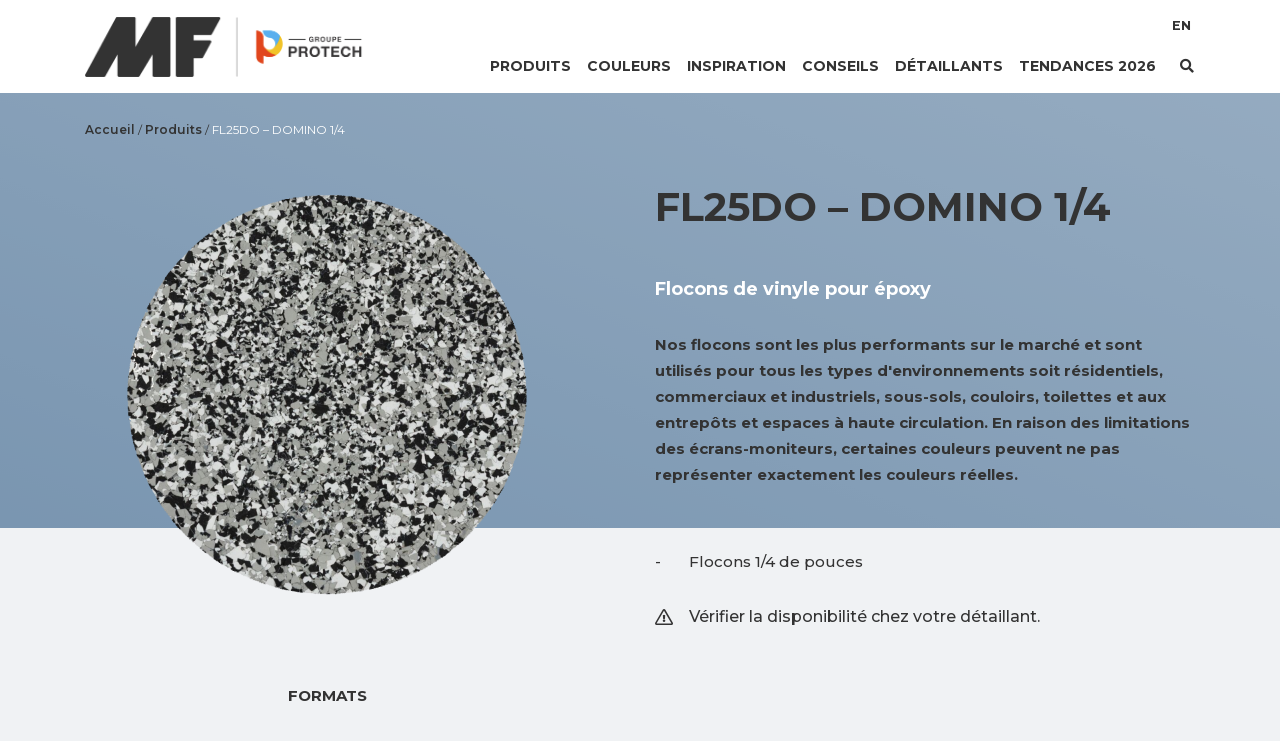

--- FILE ---
content_type: text/html; charset=UTF-8
request_url: https://www.peinturesmf.com/produit/fl25do-domino-1-4/
body_size: 10812
content:

<!DOCTYPE html>
<html lang="fr-FR">

<head>
    <meta charset="UTF-8">
    <meta name="viewport" content="width=device-width, initial-scale=1, shrink-to-fit=no">
    <meta http-equiv="X-UA-Compatible" content="IE=edge" />
    <link rel="profile" href="http://gmpg.org/xfn/11">

    <!-- Google Tag Manager -->
    <script>
        (function(w, d, s, l, i) {
            w[l] = w[l] || [];
            w[l].push({
                'gtm.start': new Date().getTime(),
                event: 'gtm.js'
            });
            var f = d.getElementsByTagName(s)[0],
                j = d.createElement(s),
                dl = l != 'dataLayer' ? '&l=' + l : '';
            j.async = true;
            j.src =
                'https://www.googletagmanager.com/gtm.js?id=' + i + dl;
            f.parentNode.insertBefore(j, f);
        })(window, document, 'script', 'dataLayer', 'GTM-PPTT2SB');
    </script>
    <!-- End Google Tag Manager -->

    <meta name='robots' content='index, follow, max-image-preview:large, max-snippet:-1, max-video-preview:-1' />
<link rel="alternate" hreflang="en" href="https://www.peinturesmf.com/en/product/fl25do-domino-1-4/" />
<link rel="alternate" hreflang="fr" href="https://www.peinturesmf.com/produit/fl25do-domino-1-4/" />
<link rel="alternate" hreflang="x-default" href="https://www.peinturesmf.com/produit/fl25do-domino-1-4/" />

	<!-- This site is optimized with the Yoast SEO plugin v19.4 - https://yoast.com/wordpress/plugins/seo/ -->
	<title>Flocons de vinyle Domino pour époxy | Peintures MF</title>
	<meta name="description" content="Flocons décoratif les plus performants sur le marché. Il sont utilisés pour tous les types d&#039;environnements soit résidentiels, commerciaux...  " />
	<link rel="canonical" href="https://www.peinturesmf.com/produit/fl25do-domino-1-4/" />
	<meta property="og:locale" content="fr_FR" />
	<meta property="og:type" content="article" />
	<meta property="og:title" content="Flocons de vinyle Domino pour époxy | Peintures MF" />
	<meta property="og:description" content="Flocons décoratif les plus performants sur le marché. Il sont utilisés pour tous les types d&#039;environnements soit résidentiels, commerciaux...  " />
	<meta property="og:url" content="https://www.peinturesmf.com/produit/fl25do-domino-1-4/" />
	<meta property="og:site_name" content="Peintures MF" />
	<meta property="article:publisher" content="https://www.facebook.com/PeinturesMFInc/" />
	<meta property="article:modified_time" content="2019-05-30T18:25:52+00:00" />
	<meta property="og:image" content="https://www.peinturesmf.com/wp-content/uploads/2019/05/Domino-1-4-1.png" />
	<meta property="og:image:width" content="1000" />
	<meta property="og:image:height" content="1250" />
	<meta property="og:image:type" content="image/png" />
	<meta name="twitter:card" content="summary_large_image" />
	<script type="application/ld+json" class="yoast-schema-graph">{"@context":"https://schema.org","@graph":[{"@type":"Organization","@id":"https://www.peinturesmf.com/#organization","name":"Peintures MF","url":"https://www.peinturesmf.com/","sameAs":["https://www.facebook.com/PeinturesMFInc/"],"logo":{"@type":"ImageObject","inLanguage":"fr-FR","@id":"https://www.peinturesmf.com/#/schema/logo/image/","url":"https://www.peinturesmf.com/wp-content/uploads/2019/04/cropped-logo-mf-bucket.png","contentUrl":"https://www.peinturesmf.com/wp-content/uploads/2019/04/cropped-logo-mf-bucket.png","width":280,"height":124,"caption":"Peintures MF"},"image":{"@id":"https://www.peinturesmf.com/#/schema/logo/image/"}},{"@type":"WebSite","@id":"https://www.peinturesmf.com/#website","url":"https://www.peinturesmf.com/","name":"Peintures MF","description":"","publisher":{"@id":"https://www.peinturesmf.com/#organization"},"potentialAction":[{"@type":"SearchAction","target":{"@type":"EntryPoint","urlTemplate":"https://www.peinturesmf.com/?s={search_term_string}"},"query-input":"required name=search_term_string"}],"inLanguage":"fr-FR"},{"@type":"ImageObject","inLanguage":"fr-FR","@id":"https://www.peinturesmf.com/produit/fl25do-domino-1-4/#primaryimage","url":"https://www.peinturesmf.com/wp-content/uploads/2019/05/Domino-1-4-1.png","contentUrl":"https://www.peinturesmf.com/wp-content/uploads/2019/05/Domino-1-4-1.png","width":1000,"height":1250},{"@type":"WebPage","@id":"https://www.peinturesmf.com/produit/fl25do-domino-1-4/","url":"https://www.peinturesmf.com/produit/fl25do-domino-1-4/","name":"Flocons de vinyle Domino pour époxy | Peintures MF","isPartOf":{"@id":"https://www.peinturesmf.com/#website"},"primaryImageOfPage":{"@id":"https://www.peinturesmf.com/produit/fl25do-domino-1-4/#primaryimage"},"image":{"@id":"https://www.peinturesmf.com/produit/fl25do-domino-1-4/#primaryimage"},"thumbnailUrl":"https://www.peinturesmf.com/wp-content/uploads/2019/05/Domino-1-4-1.png","datePublished":"2019-04-07T03:55:54+00:00","dateModified":"2019-05-30T18:25:52+00:00","description":"Flocons décoratif les plus performants sur le marché. Il sont utilisés pour tous les types d'environnements soit résidentiels, commerciaux...  ","breadcrumb":{"@id":"https://www.peinturesmf.com/produit/fl25do-domino-1-4/#breadcrumb"},"inLanguage":"fr-FR","potentialAction":[{"@type":"ReadAction","target":["https://www.peinturesmf.com/produit/fl25do-domino-1-4/"]}]},{"@type":"BreadcrumbList","@id":"https://www.peinturesmf.com/produit/fl25do-domino-1-4/#breadcrumb","itemListElement":[{"@type":"ListItem","position":1,"name":"Accueil","item":"https://www.peinturesmf.com/"},{"@type":"ListItem","position":2,"name":"Produits","item":"https://www.peinturesmf.com/produit/"},{"@type":"ListItem","position":3,"name":"FL25DO &#8211; DOMINO 1/4"}]}]}</script>
	<!-- / Yoast SEO plugin. -->


<link rel='dns-prefetch' href='//www.peinturesmf.com' />
<link rel='dns-prefetch' href='//s.w.org' />
<link rel="alternate" type="application/rss+xml" title="Peintures MF &raquo; Flux" href="https://www.peinturesmf.com/feed/" />
<link rel="alternate" type="application/rss+xml" title="Peintures MF &raquo; Flux des commentaires" href="https://www.peinturesmf.com/comments/feed/" />
<script type="text/javascript">
window._wpemojiSettings = {"baseUrl":"https:\/\/s.w.org\/images\/core\/emoji\/14.0.0\/72x72\/","ext":".png","svgUrl":"https:\/\/s.w.org\/images\/core\/emoji\/14.0.0\/svg\/","svgExt":".svg","source":{"concatemoji":"https:\/\/www.peinturesmf.com\/wp-includes\/js\/wp-emoji-release.min.js?ver=288de98cf0741dd34a6ba7a0ecb4b781"}};
/*! This file is auto-generated */
!function(e,a,t){var n,r,o,i=a.createElement("canvas"),p=i.getContext&&i.getContext("2d");function s(e,t){var a=String.fromCharCode,e=(p.clearRect(0,0,i.width,i.height),p.fillText(a.apply(this,e),0,0),i.toDataURL());return p.clearRect(0,0,i.width,i.height),p.fillText(a.apply(this,t),0,0),e===i.toDataURL()}function c(e){var t=a.createElement("script");t.src=e,t.defer=t.type="text/javascript",a.getElementsByTagName("head")[0].appendChild(t)}for(o=Array("flag","emoji"),t.supports={everything:!0,everythingExceptFlag:!0},r=0;r<o.length;r++)t.supports[o[r]]=function(e){if(!p||!p.fillText)return!1;switch(p.textBaseline="top",p.font="600 32px Arial",e){case"flag":return s([127987,65039,8205,9895,65039],[127987,65039,8203,9895,65039])?!1:!s([55356,56826,55356,56819],[55356,56826,8203,55356,56819])&&!s([55356,57332,56128,56423,56128,56418,56128,56421,56128,56430,56128,56423,56128,56447],[55356,57332,8203,56128,56423,8203,56128,56418,8203,56128,56421,8203,56128,56430,8203,56128,56423,8203,56128,56447]);case"emoji":return!s([129777,127995,8205,129778,127999],[129777,127995,8203,129778,127999])}return!1}(o[r]),t.supports.everything=t.supports.everything&&t.supports[o[r]],"flag"!==o[r]&&(t.supports.everythingExceptFlag=t.supports.everythingExceptFlag&&t.supports[o[r]]);t.supports.everythingExceptFlag=t.supports.everythingExceptFlag&&!t.supports.flag,t.DOMReady=!1,t.readyCallback=function(){t.DOMReady=!0},t.supports.everything||(n=function(){t.readyCallback()},a.addEventListener?(a.addEventListener("DOMContentLoaded",n,!1),e.addEventListener("load",n,!1)):(e.attachEvent("onload",n),a.attachEvent("onreadystatechange",function(){"complete"===a.readyState&&t.readyCallback()})),(e=t.source||{}).concatemoji?c(e.concatemoji):e.wpemoji&&e.twemoji&&(c(e.twemoji),c(e.wpemoji)))}(window,document,window._wpemojiSettings);
</script>
<style type="text/css">
img.wp-smiley,
img.emoji {
	display: inline !important;
	border: none !important;
	box-shadow: none !important;
	height: 1em !important;
	width: 1em !important;
	margin: 0 0.07em !important;
	vertical-align: -0.1em !important;
	background: none !important;
	padding: 0 !important;
}
</style>
	<link rel='stylesheet' id='wp-block-library-css'  href='https://www.peinturesmf.com/wp-includes/css/dist/block-library/style.min.css?ver=288de98cf0741dd34a6ba7a0ecb4b781' type='text/css' media='all' />
<style id='global-styles-inline-css' type='text/css'>
body{--wp--preset--color--black: #000000;--wp--preset--color--cyan-bluish-gray: #abb8c3;--wp--preset--color--white: #ffffff;--wp--preset--color--pale-pink: #f78da7;--wp--preset--color--vivid-red: #cf2e2e;--wp--preset--color--luminous-vivid-orange: #ff6900;--wp--preset--color--luminous-vivid-amber: #fcb900;--wp--preset--color--light-green-cyan: #7bdcb5;--wp--preset--color--vivid-green-cyan: #00d084;--wp--preset--color--pale-cyan-blue: #8ed1fc;--wp--preset--color--vivid-cyan-blue: #0693e3;--wp--preset--color--vivid-purple: #9b51e0;--wp--preset--gradient--vivid-cyan-blue-to-vivid-purple: linear-gradient(135deg,rgba(6,147,227,1) 0%,rgb(155,81,224) 100%);--wp--preset--gradient--light-green-cyan-to-vivid-green-cyan: linear-gradient(135deg,rgb(122,220,180) 0%,rgb(0,208,130) 100%);--wp--preset--gradient--luminous-vivid-amber-to-luminous-vivid-orange: linear-gradient(135deg,rgba(252,185,0,1) 0%,rgba(255,105,0,1) 100%);--wp--preset--gradient--luminous-vivid-orange-to-vivid-red: linear-gradient(135deg,rgba(255,105,0,1) 0%,rgb(207,46,46) 100%);--wp--preset--gradient--very-light-gray-to-cyan-bluish-gray: linear-gradient(135deg,rgb(238,238,238) 0%,rgb(169,184,195) 100%);--wp--preset--gradient--cool-to-warm-spectrum: linear-gradient(135deg,rgb(74,234,220) 0%,rgb(151,120,209) 20%,rgb(207,42,186) 40%,rgb(238,44,130) 60%,rgb(251,105,98) 80%,rgb(254,248,76) 100%);--wp--preset--gradient--blush-light-purple: linear-gradient(135deg,rgb(255,206,236) 0%,rgb(152,150,240) 100%);--wp--preset--gradient--blush-bordeaux: linear-gradient(135deg,rgb(254,205,165) 0%,rgb(254,45,45) 50%,rgb(107,0,62) 100%);--wp--preset--gradient--luminous-dusk: linear-gradient(135deg,rgb(255,203,112) 0%,rgb(199,81,192) 50%,rgb(65,88,208) 100%);--wp--preset--gradient--pale-ocean: linear-gradient(135deg,rgb(255,245,203) 0%,rgb(182,227,212) 50%,rgb(51,167,181) 100%);--wp--preset--gradient--electric-grass: linear-gradient(135deg,rgb(202,248,128) 0%,rgb(113,206,126) 100%);--wp--preset--gradient--midnight: linear-gradient(135deg,rgb(2,3,129) 0%,rgb(40,116,252) 100%);--wp--preset--duotone--dark-grayscale: url('#wp-duotone-dark-grayscale');--wp--preset--duotone--grayscale: url('#wp-duotone-grayscale');--wp--preset--duotone--purple-yellow: url('#wp-duotone-purple-yellow');--wp--preset--duotone--blue-red: url('#wp-duotone-blue-red');--wp--preset--duotone--midnight: url('#wp-duotone-midnight');--wp--preset--duotone--magenta-yellow: url('#wp-duotone-magenta-yellow');--wp--preset--duotone--purple-green: url('#wp-duotone-purple-green');--wp--preset--duotone--blue-orange: url('#wp-duotone-blue-orange');--wp--preset--font-size--small: 13px;--wp--preset--font-size--medium: 20px;--wp--preset--font-size--large: 36px;--wp--preset--font-size--x-large: 42px;}.has-black-color{color: var(--wp--preset--color--black) !important;}.has-cyan-bluish-gray-color{color: var(--wp--preset--color--cyan-bluish-gray) !important;}.has-white-color{color: var(--wp--preset--color--white) !important;}.has-pale-pink-color{color: var(--wp--preset--color--pale-pink) !important;}.has-vivid-red-color{color: var(--wp--preset--color--vivid-red) !important;}.has-luminous-vivid-orange-color{color: var(--wp--preset--color--luminous-vivid-orange) !important;}.has-luminous-vivid-amber-color{color: var(--wp--preset--color--luminous-vivid-amber) !important;}.has-light-green-cyan-color{color: var(--wp--preset--color--light-green-cyan) !important;}.has-vivid-green-cyan-color{color: var(--wp--preset--color--vivid-green-cyan) !important;}.has-pale-cyan-blue-color{color: var(--wp--preset--color--pale-cyan-blue) !important;}.has-vivid-cyan-blue-color{color: var(--wp--preset--color--vivid-cyan-blue) !important;}.has-vivid-purple-color{color: var(--wp--preset--color--vivid-purple) !important;}.has-black-background-color{background-color: var(--wp--preset--color--black) !important;}.has-cyan-bluish-gray-background-color{background-color: var(--wp--preset--color--cyan-bluish-gray) !important;}.has-white-background-color{background-color: var(--wp--preset--color--white) !important;}.has-pale-pink-background-color{background-color: var(--wp--preset--color--pale-pink) !important;}.has-vivid-red-background-color{background-color: var(--wp--preset--color--vivid-red) !important;}.has-luminous-vivid-orange-background-color{background-color: var(--wp--preset--color--luminous-vivid-orange) !important;}.has-luminous-vivid-amber-background-color{background-color: var(--wp--preset--color--luminous-vivid-amber) !important;}.has-light-green-cyan-background-color{background-color: var(--wp--preset--color--light-green-cyan) !important;}.has-vivid-green-cyan-background-color{background-color: var(--wp--preset--color--vivid-green-cyan) !important;}.has-pale-cyan-blue-background-color{background-color: var(--wp--preset--color--pale-cyan-blue) !important;}.has-vivid-cyan-blue-background-color{background-color: var(--wp--preset--color--vivid-cyan-blue) !important;}.has-vivid-purple-background-color{background-color: var(--wp--preset--color--vivid-purple) !important;}.has-black-border-color{border-color: var(--wp--preset--color--black) !important;}.has-cyan-bluish-gray-border-color{border-color: var(--wp--preset--color--cyan-bluish-gray) !important;}.has-white-border-color{border-color: var(--wp--preset--color--white) !important;}.has-pale-pink-border-color{border-color: var(--wp--preset--color--pale-pink) !important;}.has-vivid-red-border-color{border-color: var(--wp--preset--color--vivid-red) !important;}.has-luminous-vivid-orange-border-color{border-color: var(--wp--preset--color--luminous-vivid-orange) !important;}.has-luminous-vivid-amber-border-color{border-color: var(--wp--preset--color--luminous-vivid-amber) !important;}.has-light-green-cyan-border-color{border-color: var(--wp--preset--color--light-green-cyan) !important;}.has-vivid-green-cyan-border-color{border-color: var(--wp--preset--color--vivid-green-cyan) !important;}.has-pale-cyan-blue-border-color{border-color: var(--wp--preset--color--pale-cyan-blue) !important;}.has-vivid-cyan-blue-border-color{border-color: var(--wp--preset--color--vivid-cyan-blue) !important;}.has-vivid-purple-border-color{border-color: var(--wp--preset--color--vivid-purple) !important;}.has-vivid-cyan-blue-to-vivid-purple-gradient-background{background: var(--wp--preset--gradient--vivid-cyan-blue-to-vivid-purple) !important;}.has-light-green-cyan-to-vivid-green-cyan-gradient-background{background: var(--wp--preset--gradient--light-green-cyan-to-vivid-green-cyan) !important;}.has-luminous-vivid-amber-to-luminous-vivid-orange-gradient-background{background: var(--wp--preset--gradient--luminous-vivid-amber-to-luminous-vivid-orange) !important;}.has-luminous-vivid-orange-to-vivid-red-gradient-background{background: var(--wp--preset--gradient--luminous-vivid-orange-to-vivid-red) !important;}.has-very-light-gray-to-cyan-bluish-gray-gradient-background{background: var(--wp--preset--gradient--very-light-gray-to-cyan-bluish-gray) !important;}.has-cool-to-warm-spectrum-gradient-background{background: var(--wp--preset--gradient--cool-to-warm-spectrum) !important;}.has-blush-light-purple-gradient-background{background: var(--wp--preset--gradient--blush-light-purple) !important;}.has-blush-bordeaux-gradient-background{background: var(--wp--preset--gradient--blush-bordeaux) !important;}.has-luminous-dusk-gradient-background{background: var(--wp--preset--gradient--luminous-dusk) !important;}.has-pale-ocean-gradient-background{background: var(--wp--preset--gradient--pale-ocean) !important;}.has-electric-grass-gradient-background{background: var(--wp--preset--gradient--electric-grass) !important;}.has-midnight-gradient-background{background: var(--wp--preset--gradient--midnight) !important;}.has-small-font-size{font-size: var(--wp--preset--font-size--small) !important;}.has-medium-font-size{font-size: var(--wp--preset--font-size--medium) !important;}.has-large-font-size{font-size: var(--wp--preset--font-size--large) !important;}.has-x-large-font-size{font-size: var(--wp--preset--font-size--x-large) !important;}
</style>
<link rel='stylesheet' id='cms-navigation-style-base-css'  href='https://www.peinturesmf.com/wp-content/plugins/wpml-cms-nav/res/css/cms-navigation-base.css?ver=1.5.5' type='text/css' media='screen' />
<link rel='stylesheet' id='cms-navigation-style-css'  href='https://www.peinturesmf.com/wp-content/plugins/wpml-cms-nav/res/css/cms-navigation.css?ver=1.5.5' type='text/css' media='screen' />
<link rel='stylesheet' id='datatable-styles-css'  href='https://www.peinturesmf.com/wp-content/themes/peinturemf/css/datatables.min.css?ver=0.2.1.1762373864' type='text/css' media='all' />
<link rel='stylesheet' id='understrap-styles-css'  href='https://www.peinturesmf.com/wp-content/themes/peinturemf/css/theme.min.css?ver=0.2.1.1762373864' type='text/css' media='all' />
<link rel='stylesheet' id='mmenu-styles-css'  href='https://www.peinturesmf.com/wp-content/themes/peinturemf/css/jquery.mmenu.all.css?ver=0.2.1.1762373864' type='text/css' media='all' />
<link rel='stylesheet' id='owl-styles-css'  href='https://www.peinturesmf.com/wp-content/themes/peinturemf/css/owl.carousel.min.css?ver=0.2.1.1762373864' type='text/css' media='all' />
<script type='text/javascript' src='https://www.peinturesmf.com/wp-includes/js/jquery/jquery.min.js?ver=3.6.0' id='jquery-core-js'></script>
<script type='text/javascript' src='https://www.peinturesmf.com/wp-includes/js/jquery/jquery-migrate.min.js?ver=3.3.2' id='jquery-migrate-js'></script>
<link rel="https://api.w.org/" href="https://www.peinturesmf.com/wp-json/" /><link rel="alternate" type="application/json" href="https://www.peinturesmf.com/wp-json/wp/v2/produit/11192" /><link rel="EditURI" type="application/rsd+xml" title="RSD" href="https://www.peinturesmf.com/xmlrpc.php?rsd" />
<link rel="wlwmanifest" type="application/wlwmanifest+xml" href="https://www.peinturesmf.com/wp-includes/wlwmanifest.xml" /> 

<link rel='shortlink' href='https://www.peinturesmf.com/?p=11192' />
<link rel="alternate" type="application/json+oembed" href="https://www.peinturesmf.com/wp-json/oembed/1.0/embed?url=https%3A%2F%2Fwww.peinturesmf.com%2Fproduit%2Ffl25do-domino-1-4%2F" />
<link rel="alternate" type="text/xml+oembed" href="https://www.peinturesmf.com/wp-json/oembed/1.0/embed?url=https%3A%2F%2Fwww.peinturesmf.com%2Fproduit%2Ffl25do-domino-1-4%2F&#038;format=xml" />
<meta name="generator" content="WPML ver:4.5.8 stt:1,4;" />
<!-- Google Tag Manager -->
<script>(function(w,d,s,l,i){w[l]=w[l]||[];w[l].push({'gtm.start':
new Date().getTime(),event:'gtm.js'});var f=d.getElementsByTagName(s)[0],
j=d.createElement(s),dl=l!='dataLayer'?'&l='+l:'';j.async=true;j.src=
'https://www.googletagmanager.com/gtm.js?id='+i+dl;f.parentNode.insertBefore(j,f);
})(window,document,'script','dataLayer','GTM-MSKNML3');</script>
<!-- End Google Tag Manager --><meta name="mobile-web-app-capable" content="yes">
<meta name="apple-mobile-web-app-capable" content="yes">
<meta name="apple-mobile-web-app-title" content="Peintures MF - ">
<style type="text/css">.recentcomments a{display:inline !important;padding:0 !important;margin:0 !important;}</style><link rel="icon" href="https://www.peinturesmf.com/wp-content/uploads/2019/03/cropped-favicon1-32x32.png" sizes="32x32" />
<link rel="icon" href="https://www.peinturesmf.com/wp-content/uploads/2019/03/cropped-favicon1-192x192.png" sizes="192x192" />
<link rel="apple-touch-icon" href="https://www.peinturesmf.com/wp-content/uploads/2019/03/cropped-favicon1-180x180.png" />
<meta name="msapplication-TileImage" content="https://www.peinturesmf.com/wp-content/uploads/2019/03/cropped-favicon1-270x270.png" />
</head>

<body class="produit-template-default single single-produit postid-11192 wp-custom-logo group-blog">
    <!-- Google Tag Manager (noscript) -->
    <noscript><iframe src="https://www.googletagmanager.com/ns.html?id=GTM-PPTT2SB"
            height="0" width="0" style="display:none;visibility:hidden"></iframe></noscript>
    <!-- End Google Tag Manager (noscript) -->

    <div id="fb-root"></div>

    <script>
        window.fbAsyncInit = function() {
            FB.init({
                appId: '435517410538850',
                xfbml: true,
                version: 'v8.0'
            });
            FB.AppEvents.logPageView();
        };

        (function(d, s, id) {
            var js, fjs = d.getElementsByTagName(s)[0];
            if (d.getElementById(id)) {
                return;
            }
            js = d.createElement(s);
            js.id = id;
            js.src = "https://connect.facebook.net/fr_CA/sdk/xfbml.customerchat.js";
            fjs.parentNode.insertBefore(js, fjs);
        }(document, 'script', 'facebook-jssdk'));
    </script>

    <div class="fb-customerchat"
        attribution=setup_tool
        page_id="229968107406748"
        theme_color="#074d97"
        logged_in_greeting="Bonjour ! Comment pouvons-nous vous aider ?"
        logged_out_greeting="Bonjour ! Comment pouvons-nous vous aider ?">
    </div>

    <div class="site" id="page">
        <header id="header" class="banner normal">
            <div id="wrapper-navbar" itemscope itemtype="http://schema.org/WebSite">
                <a class="skip-link sr-only sr-only-focusable" href="#content">
                    Aller au contenu                </a>

                <nav class="navbar navbar-expand-md">
                    <div class="container">
                        <div id="dropdown-mobile" class="w-100 inner d-flex align-items-center justify-content-between">
                            <button id="bouton-mobile" class="dropdown-toggle btn btn-secondary d-lg-none" type="button" id="dropdownMenu" data-toggle="dropdown" aria-haspopup="true" aria-expanded="false"><i id="icone-mobile" class="far fa-bars"></i></button>
                            
<div class="dropdown-menu menu-mobile w-100 py-3" aria-labelledby="dropdownMenu">

    <nav class="container text-center">
        <ul id="main-menu" class="list-unstyled main-menu-mobile"><li itemscope="itemscope" itemtype="https://www.schema.org/SiteNavigationElement" id="menu-item-7757" class="menu-item menu-item-type-post_type menu-item-object-page menu-item-7757 nav-item"><a title="Produits" href="https://www.peinturesmf.com/categories-des-produits/" class="nav-link">Produits</a></li>
<li itemscope="itemscope" itemtype="https://www.schema.org/SiteNavigationElement" id="menu-item-251" class="menu-item menu-item-type-post_type menu-item-object-page menu-item-251 nav-item"><a title="Couleurs" href="https://www.peinturesmf.com/couleurs/" class="nav-link">Couleurs</a></li>
<li itemscope="itemscope" itemtype="https://www.schema.org/SiteNavigationElement" id="menu-item-250" class="menu-item menu-item-type-post_type menu-item-object-page menu-item-250 nav-item"><a title="Inspiration" href="https://www.peinturesmf.com/inspiration/" class="nav-link">Inspiration</a></li>
<li itemscope="itemscope" itemtype="https://www.schema.org/SiteNavigationElement" id="menu-item-8762" class="menu-item menu-item-type-taxonomy menu-item-object-category menu-item-8762 nav-item"><a title="Conseils" href="https://www.peinturesmf.com/articles/nos-conseils-dexperts/" class="nav-link">Conseils</a></li>
<li itemscope="itemscope" itemtype="https://www.schema.org/SiteNavigationElement" id="menu-item-17294" class="menu-item menu-item-type-post_type_archive menu-item-object-magasin menu-item-17294 nav-item"><a title="Détaillants" href="https://www.peinturesmf.com/detaillants/" class="nav-link">Détaillants</a></li>
<li itemscope="itemscope" itemtype="https://www.schema.org/SiteNavigationElement" id="menu-item-17285" class="menu-item menu-item-type-post_type menu-item-object-page menu-item-17285 nav-item"><a title="Tendances 2026" href="https://www.peinturesmf.com/tendances-2025/" class="nav-link">Tendances 2026</a></li>
</ul>
        <ul id="secondary-menu" class="list-unstyled secondary-menu-mobile"><li itemscope="itemscope" itemtype="https://www.schema.org/SiteNavigationElement" id="menu-item-278" class="language-switcher menu-item menu-item-type-custom menu-item-object-custom menu-item-278 nav-item"><a title="English" href="https://www.peinturesmf.com/en/product/fl25do-domino-1-4/" class="nav-link">English</a></li>
</ul>		
    </nav>
</div> 
                                                            <a
                                    class="logo-nav"
                                    rel="home"
                                    href="https://www.peinturesmf.com/"
                                    title="Peintures MF"
                                    itemprop="url">
                                    <img
                                        src="https://www.peinturesmf.com/wp-content/uploads/2025/11/logo_mf_protech_group_fr-1.png"
                                        alt="Peintures MF"
                                        class="logo-nav" />
                                </a>
                            
                            <div class="d-flex flex-column w-lg-100">
                                <!--menu principal-->
                                <div class="d-flex ml-auto h-100">
                                    <ul id="main-menu " class="nav navbar-nav main-menu mx-auto d-none d-lg-flex"><li itemscope="itemscope" itemtype="https://www.schema.org/SiteNavigationElement" class="menu-item menu-item-type-post_type menu-item-object-page menu-item-7757 nav-item"><a title="Produits" href="https://www.peinturesmf.com/categories-des-produits/" class="nav-link">Produits</a></li>
<li itemscope="itemscope" itemtype="https://www.schema.org/SiteNavigationElement" class="menu-item menu-item-type-post_type menu-item-object-page menu-item-251 nav-item"><a title="Couleurs" href="https://www.peinturesmf.com/couleurs/" class="nav-link">Couleurs</a></li>
<li itemscope="itemscope" itemtype="https://www.schema.org/SiteNavigationElement" class="menu-item menu-item-type-post_type menu-item-object-page menu-item-250 nav-item"><a title="Inspiration" href="https://www.peinturesmf.com/inspiration/" class="nav-link">Inspiration</a></li>
<li itemscope="itemscope" itemtype="https://www.schema.org/SiteNavigationElement" class="menu-item menu-item-type-taxonomy menu-item-object-category menu-item-8762 nav-item"><a title="Conseils" href="https://www.peinturesmf.com/articles/nos-conseils-dexperts/" class="nav-link">Conseils</a></li>
<li itemscope="itemscope" itemtype="https://www.schema.org/SiteNavigationElement" class="menu-item menu-item-type-post_type_archive menu-item-object-magasin menu-item-17294 nav-item"><a title="Détaillants" href="https://www.peinturesmf.com/detaillants/" class="nav-link">Détaillants</a></li>
<li itemscope="itemscope" itemtype="https://www.schema.org/SiteNavigationElement" class="menu-item menu-item-type-post_type menu-item-object-page menu-item-17285 nav-item"><a title="Tendances 2026" href="https://www.peinturesmf.com/tendances-2025/" class="nav-link">Tendances 2026</a></li>
</ul>
                                    <!--menu secondaire-->
                                    <ul id="secondary-menu" class="nav navbar-nav ml-auto secondary-menu d-none d-lg-flex"><li itemscope="itemscope" itemtype="https://www.schema.org/SiteNavigationElement" class="language-switcher menu-item menu-item-type-custom menu-item-object-custom menu-item-278 nav-item"><a title="EN" href="https://www.peinturesmf.com/en/product/fl25do-domino-1-4/" class="nav-link">EN</a></li>
</ul>
                                    <button id="bouton-recherche" class="dropdown-toggle btn btn-secondary bouton-recherche d-flex" type="button" data-toggle="dropdown" aria-haspopup="true" aria-expanded="false"><i id="icone-recherche" class="fas fa-search"></i></button>

                                    <!--drodown recherche-->
                                    <div class="dropdown recherche d-flex">
                                        <div id="dropdown-recherche" class="dropdown-menu w-100 py-3" aria-labelledby="bouton-recherche">
                                            <div class="container">
                                                <form method="get" id="search-form-desktop" action="https://www.peinturesmf.com">
                                                    <div class="input-group col-12 p-0">
                                                        <input type="text" id="search-input-desktop" placeholder="Recherche" class="form-control text-center ligne" value="" name="s" autocomplete="off">
                                                        <button type="submit" id="search-submit-desktop" value="" class="btn"><i class="fas fa-search mx-2 d-none d-lg-block"></i></button>
                                                    </div>
                                                </form>
                                            </div>
                                        </div>
                                    </div>
                                    <!--end dropdown-recheche desktop-->

                                </div>
                            </div>
                            <!--end flex-column-->
                        </div>
                        <!--end inner-->
                    </div><!-- .container -->
                </nav><!-- .site-navigation -->
            </div>
        </header>
    </div>
    <!--end page-->

<div class="wrapper single-produit" id="single-wrapper">

	<div id="content" tabindex="-1">

		<section class="page-header bg-bleu-gris gradient">
			<div class="container">
				<div class="breadcrumbs pt-4">
					<p id="breadcrumbs"><span><span><a href="https://www.peinturesmf.com/">Accueil</a> / <span><a href="https://www.peinturesmf.com/produit/">Produits</a> / <span class="breadcrumb_last" aria-current="page">FL25DO &#8211; DOMINO 1/4</span></span></span></span></p>				</div>
				<div class="row intro py-4">
					<div class="col-md-6 offset-md-6">
						<h1 class="h1 text-primary mb-0">
							FL25DO &#8211; DOMINO 1/4						</h1>
						<h2 class="h4 mb-5"><strong></strong></h2>
						<h3 class="text-white h5">Flocons de vinyle pour époxy </h3>
						<div class="image-produit">
							
								<img width="800" height="1000" src="https://www.peinturesmf.com/wp-content/uploads/2019/05/Domino-1-4-1-800x1000.png" class="img-fluid wp-post-image" alt="" loading="lazy" srcset="https://www.peinturesmf.com/wp-content/uploads/2019/05/Domino-1-4-1-800x1000.png 800w, https://www.peinturesmf.com/wp-content/uploads/2019/05/Domino-1-4-1-240x300.png 240w, https://www.peinturesmf.com/wp-content/uploads/2019/05/Domino-1-4-1-768x960.png 768w, https://www.peinturesmf.com/wp-content/uploads/2019/05/Domino-1-4-1.png 1000w" sizes="(max-width: 800px) 100vw, 800px" />
																					<div class="formats mb-5">
								<p>
									Formats								</p>
								<ul class="list-inline">
									                                        <li>25 lb</li>
                                    								</ul>
							</div>
																				</div>
						<p>Nos flocons sont les plus performants sur le marché et sont utilisés pour tous les types d'environnements soit résidentiels, commerciaux et industriels, sous-sols, couloirs, toilettes et aux entrepôts et espaces à haute circulation.

En raison des limitations des écrans-moniteurs, certaines couleurs peuvent ne pas représenter exactement les couleurs réelles.</p>
					</div>
				</div>
			</div>
		</section><!--page-header-->

		<section class="bloc-details pb-5">

			<main class="container site-main" id="main">
				<div class="row">
					<div class="col-md-6 offset-md-6 mt-4">
						<ul>
<li>Flocons 1/4 de pouces</li>
</ul>

						
						<p class="alerte"><i class="far fa-exclamation-triangle mr-3"></i>
							Vérifier la disponibilité chez votre détaillant.						</p>
						<div class="fiches">
												</div>
					</div>
				</div>
			</main><!-- #main -->
		</section><!--fin de la section bloc-details-->

				<section class="bloc-finis">
			<div class="container text-center">
				<h2 class="titre"><span>Nos finis</span></h2>
				<div class="row gutter-mince">
											<a href="https://www.peinturesmf.com/produit/fl25do-domino-1-4/" class="col-12 col-md-3 col-sm-6 item active">
							<div class="inner" style="border-top:20px solid rgb(0,0,0);">
								<h3 class="mb-2">Domino</h3>
								<p class="mb-1">
									<strong>
																			</strong>
								</p>
								<i class="far fa-check-circle"></i>
							</div>
						</a>
											<a href="https://www.peinturesmf.com/produit/fl25bn-bean-1-4/" class="col-12 col-md-3 col-sm-6 item">
							<div class="inner" style="border-top:20px solid rgb(192,156,120);">
								<h3 class="mb-2">Bean</h3>
								<p class="mb-1">
									<strong>
																			</strong>
								</p>
								<i class="far fa-check-circle"></i>
							</div>
						</a>
											<a href="https://www.peinturesmf.com/produit/fl25cf-cabin-fever-1-4/" class="col-12 col-md-3 col-sm-6 item">
							<div class="inner" style="border-top:20px solid rgb(194,177,157);">
								<h3 class="mb-2">Cabin Fever </h3>
								<p class="mb-1">
									<strong>
																			</strong>
								</p>
								<i class="far fa-check-circle"></i>
							</div>
						</a>
											<a href="https://www.peinturesmf.com/produit/fl25nf-nightfall-1-4/" class="col-12 col-md-3 col-sm-6 item">
							<div class="inner" style="border-top:20px solid rgb(152,151,147);">
								<h3 class="mb-2">Nightfall</h3>
								<p class="mb-1">
									<strong>
																			</strong>
								</p>
								<i class="far fa-check-circle"></i>
							</div>
						</a>
											<a href="https://www.peinturesmf.com/produit/fl25sl-shoreline-1-4/" class="col-12 col-md-3 col-sm-6 item">
							<div class="inner" style="border-top:20px solid rgb(226,218,207);">
								<h3 class="mb-2">Shoreline</h3>
								<p class="mb-1">
									<strong>
																			</strong>
								</p>
								<i class="far fa-check-circle"></i>
							</div>
						</a>
											<a href="https://www.peinturesmf.com/produit/fl25gl-gravel-1-4/" class="col-12 col-md-3 col-sm-6 item">
							<div class="inner" style="border-top:20px solid rgb(83,88,94);">
								<h3 class="mb-2">Gravel</h3>
								<p class="mb-1">
									<strong>
																			</strong>
								</p>
								<i class="far fa-check-circle"></i>
							</div>
						</a>
									</div><!--end row-->
			</div>
		</section><!--fin section bloc-finis-->
		
		<section class="etiquettes-proprietes">
			<div class="container text-center">
							</div>
		</section><!--fin de la section etiquettes-proprietes-->


		<section class="bloc-detaillants">
			<div class="container text-center py-5">
				<h2>Trouvez le détaillant le plus près de chez vous!</h2>
				<a class="btn btn-primary mt-3" href="https://www.peinturesmf.com/detaillants/">
					Trouver un détaillant				</a>
			</div>
		</section><!--fin de la section bloc-detaillant-->

		<section class="bloc-tendance gradient" style="background-color: rgb(111, 121, 95);">
			<div class="container">
				
<div class="row no-gutters justify-content-end">
	<div class="col-lg-4 offset-lg-4 col-md-5 offset-md-1 my-auto">
		<div class="image-tendance" style="background:url(https://www.peinturesmf.com/wp-content/uploads/2019/09/Inspiration-petit.jpg) no-repeat center center;">
					<a href="https://www.peinturesmf.com/couleur/terrain-de-boules/" class="pot-peinture" style="background: url(https://www.peinturesmf.com/wp-content/themes/peinturemf/img/pot-peinture-moyen.png) no-repeat center center;">
    <div class="inner d-flex align-items-center justify-content-center" style="background-color: rgb(111, 121, 95);">
        <span>0437<br />Terrain de boules</span>
    </div>
</a>				</div>
	</div>
	<div class="col-lg-4 col-md-6 bg-white py-md-5 pl-md-4 py-4 px-4 d-flex">
      <div class="inner align-self-center">
         <h2 class="mb-3">Quelle ambiance recherchez-vous ?</h2>
         <p>Des professionnels expérimentés et dévoués sont disponibles en tout temps pour vous recommander les meilleurs produits.</p>
         <a href="https://www.peinturesmf.com/inspiration/" class="btn btn-primary mt-3">Inspirez-vous</a>
      </div>
	</div>
</div> <!--end row -->			</div>
		</section><!--fin de la section bloc-tendance-->
			
	</div><!-- #content -->

</div> <!-- #single-wrapper -->


<div class="wrapper bulle-pied-page p-0">
	<div class="container">
		<div class="col-md-6 p-0 bulle infolettre text-center d-flex flex-column justify-content-center">
			<div class="texte text-white" data-page="">
	<h3 class="h4">Infolettre</h3>
	<p>Je souhaite recevoir<br/>les promotions</p>
	<form class="text-center" id="form-infolettre" method="get" target="_blank" action="https://peinturesmf.us14.list-manage.com/subscribe/">
		<input type="hidden" name="u" value="72119de123923c32f101bddc9">
		<input type="hidden" name="id" value="47c7ca4f81">
		<input type="email" name="EMAIL" class="form-control text-center" placeholder="Entrez votre courriel" required>
		<button class="btn btn-icone" type="submit">
		Soumettre<i class="icon-mf icon-envoyer"></i>
		</button>
	</form>
</div>

<?xml version="1.0" encoding="utf-8"?>
<svg version="1.1" id="bulle-haut" xmlns="http://www.w3.org/2000/svg" xmlns:xlink="http://www.w3.org/1999/xlink" x="0px" y="0px"
	 viewBox="0 0 370 379.4" style="enable-background:new 0 0 370 379.4;" xml:space="preserve">

<path 
	style="fill: ;" 
	class="bulle-haut" 
	d="M62.9,335.8c-0.2,9.6-10,17.4-22.4,17c-6.3-1.5-14.2-3.6-14.9-13.4c-0.7-9.6,12.2-21.4,22.1-20.2
	C57.1,320.3,63.1,325.7,62.9,335.8z M84.3,358.7c-6.8-1.1-12.9,4.8-12.3,11.6c0.5,5.2,3.7,8.7,9.2,9.1c6.8,0.4,10.4-3.7,11-11.2
	c0,0,0-0.1,0-0.1h0C91.6,363.4,89.4,359.5,84.3,358.7z M358,115.8c-9.4,1.3-16.6,6.8-17.6,17c-0.4,4.2,1.2,6.9,4.2,8.4
	c2.3,1.1,5,1.2,7.4,0.4c8.1-2.5,18.3-2.1,18.1-14.5C369.9,120,365.5,114.7,358,115.8z M240.5,19.7c-0.2-0.1-0.4-0.3-0.6-0.4
	c-27.6-19-62.4-24.1-94.6-14.8v0c-8.9,2.6-17.7,5.2-26.6,7.9c-7.6,2.4-14.7,6.8-22.5,8.6C74.8,26,58.7,38.2,45.4,54.9
	C22.1,84.2,8.5,118.3,2,154.3c-5.5,30.5-0.2,60.3,18.7,86.1c8.2,11.1,15.3,22.9,21.2,35.4c15.8,33.8,45.9,51,79.1,63.4
	c1.9,0.7,3.9,1.3,6,1.8c-2.1,1.3-3.7,3.4-4,7.3c-0.7,9.5,6.6,13.8,15,14.7c9.4,1,15.1-4.6,15.9-13.5c0.2-2.7-0.2-4.6-1.1-6.1
	c2.6,0,5.1-0.1,7.6-0.2c34.1-1.5,68.2-3.2,98.7-22.3c22.7-14.2,43-30.5,53.5-55.5c7.9-18.6,14.9-37.9,19.5-57.5
	c10.6-44.8,2.5-85.9-24.5-124.4C289.3,57.4,265.8,37.3,240.5,19.7z"
/>
</svg>






		</div>
	</div>
</div>

<div class="wrapper bg-dark" id="wrapper-footer">
	

	<!-- ******************* The Footer Full-width Widget Area ******************* -->

	<div class="wrapper bg-dark" id="wrapper-footer-full">
		<div class="container" id="footer-full-content" tabindex="-1">
			<div class="row col-lg-10 offset-lg-1 col-md-12 offset-md-0 col-sm-10 offset-sm-1 centrer-col-xs">
				<div id="nav_menu-2" class="footer-widget widget_nav_menu widget-count-4 col-md-3"><div class="menu-menu-bas-de-page-pages-principales-container"><ul id="menu-menu-bas-de-page-pages-principales" class="menu"><li id="menu-item-3131" class="menu-item menu-item-type-post_type menu-item-object-page menu-item-3131"><a href="https://www.peinturesmf.com/a-propos/">À propos</a></li>
<li id="menu-item-3129" class="menu-item menu-item-type-post_type menu-item-object-page menu-item-3129"><a href="https://www.peinturesmf.com/contact/">Contact</a></li>
<li id="menu-item-3130" class="menu-item menu-item-type-post_type menu-item-object-page menu-item-3130"><a href="https://www.peinturesmf.com/carriere/">Postulez</a></li>
<li id="menu-item-8761" class="menu-item menu-item-type-taxonomy menu-item-object-category menu-item-8761"><a href="https://www.peinturesmf.com/articles/nouvelles/">Nouvelles</a></li>
</ul></div></div><!-- .footer-widget --><div id="nav_menu-3" class="footer-widget widget_nav_menu widget-count-4 col-md-3"><div class="menu-menu-bas-de-page-consommateurs-container"><ul id="menu-menu-bas-de-page-consommateurs" class="menu"><li id="menu-item-3136" class="menu-item menu-item-type-post_type menu-item-object-page menu-item-home menu-item-has-children menu-item-3136"><a href="https://www.peinturesmf.com/">Consommateurs</a>
<ul class="sub-menu">
	<li id="menu-item-7758" class="menu-item menu-item-type-post_type menu-item-object-page menu-item-7758"><a href="https://www.peinturesmf.com/categories-des-produits/">Produits</a></li>
	<li id="menu-item-3139" class="menu-item menu-item-type-post_type menu-item-object-page menu-item-3139"><a href="https://www.peinturesmf.com/couleurs/">Couleurs</a></li>
	<li id="menu-item-3140" class="menu-item menu-item-type-post_type menu-item-object-page menu-item-3140"><a href="https://www.peinturesmf.com/inspiration/">Inspiration</a></li>
</ul>
</li>
</ul></div></div><!-- .footer-widget --><div id="nav_menu-4" class="footer-widget widget_nav_menu widget-count-4 col-md-3"><div class="menu-menu-bas-de-page-professionnels-container"><ul id="menu-menu-bas-de-page-professionnels" class="menu"><li id="menu-item-3142" class="menu-item menu-item-type-post_type menu-item-object-page menu-item-has-children menu-item-3142"><a href="https://www.peinturesmf.com/professionnels/">Professionnels</a>
<ul class="sub-menu">
	<li id="menu-item-3141" class="menu-item menu-item-type-post_type menu-item-object-page menu-item-3141"><a href="https://www.peinturesmf.com/fiches/">Fiches</a></li>
	<li id="menu-item-9828" class="menu-item menu-item-type-taxonomy menu-item-object-category menu-item-9828"><a href="https://www.peinturesmf.com/articles/nos-conseils-dexperts/">Conseils</a></li>
	<li id="menu-item-7759" class="menu-item menu-item-type-taxonomy menu-item-object-cat_produit menu-item-7759"><a href="https://www.peinturesmf.com/categories-de-produits/produits-professionnels/">Produits</a></li>
</ul>
</li>
</ul></div></div><!-- .footer-widget --><div id="nav_menu-5" class="footer-widget widget_nav_menu widget-count-4 col-md-3"><div class="menu-menu-bas-de-page-detaillants-container"><ul id="menu-menu-bas-de-page-detaillants" class="menu"><li id="menu-item-3953" class="menu-item menu-item-type-post_type_archive menu-item-object-magasin menu-item-has-children menu-item-3953"><a href="https://www.peinturesmf.com/detaillants/">Détaillants</a>
<ul class="sub-menu">
	<li id="menu-item-7866" class="menu-item menu-item-type-post_type menu-item-object-page menu-item-7866"><a href="https://www.peinturesmf.com/devenir-detaillant/">Devenir détaillant.</a></li>
	<li id="menu-item-3146" class="menu-item menu-item-type-custom menu-item-object-custom menu-item-3146"><a target="_blank" rel="noopener" href="http://mfpublicite.com/">Extranet</a></li>
</ul>
</li>
</ul></div></div><!-- .footer-widget -->			</div>
		</div>
	</div><!-- #wrapper-footer-full -->


	<div class="container">

	<div class="row">
		<div class="col">

		<ul class="social-media d-inline-flex justify-content-center w-100">
			<li><a href="https://www.facebook.com/PeinturesMFInc/" target="_blank"><i class="icon-mf icon-facebook"></i></a></li>
			<li><a href="https://www.instagram.com/peintures_mf/" target="_blank"><i class="icon-mf icon-instagram"></i></a></li>
			<li><a href="https://www.linkedin.com/company/peintures-mf-inc" target="_blank"><i class="icon-mf icon-linked"></i></a></li>
			<li><a href="https://www.pinterest.ca/peinturesmfinc/" target="_blank"><i class="icon-mf icon-pinterest"></i></a></li>
		</ul>

		</div>
	</div>

	<div class="row">
		<div class="col">
			<ul class="informations-compagnie d-inline-flex justify-content-center w-100">
				<li>1605, boul. Dagenais Ouest, Laval QC H7L 5A3</li>
				<li><a href="tel:450-628-3831">450 628-3831</a></li>
				<li><a href="tel:450-628-3831">1 800 363-8034</a></li>
				<li><a href="mailto:info@peinturesmf.com">info@peinturesmf.com</a></li>
			</ul>
		</div>
	</div>

	<div class="row">

		<div class="col">
			<ul id="menu-bas-page" class="menu-bas-page d-inline-flex justify-content-center w-100"><li itemscope="itemscope" itemtype="https://www.schema.org/SiteNavigationElement" id="menu-item-3134" class="menu-item menu-item-type-post_type menu-item-object-page menu-item-3134 nav-item"><a title="Politique de confidentialité." href="https://www.peinturesmf.com/politique-de-confidentialite/" class="nav-link">Politique de confidentialité.</a></li>
<li itemscope="itemscope" itemtype="https://www.schema.org/SiteNavigationElement" id="menu-item-3133" class="menu-item menu-item-type-post_type menu-item-object-page menu-item-3133 nav-item"><a title="Conditions d&#039;utilisation" href="https://www.peinturesmf.com/conditions-dutilisation/" class="nav-link">Conditions d&rsquo;utilisation</a></li>
<li itemscope="itemscope" itemtype="https://www.schema.org/SiteNavigationElement" id="menu-item-17623" class="idle menu-item menu-item-type-custom menu-item-object-custom menu-item-17623 nav-item"><a title="Peintures MF fait partie du Groupe Protech" href="#" class="nav-link">Peintures MF fait partie du Groupe Protech</a></li>
</ul>		</div>
	</div>

		<div class="row">
			<div class="col-md-12">
				<footer class="site-footer" id="colophon">

					<div class="site-info">
						<div class="col text-right credits">
							<span>
								Site Web par <a href="https://tollé.marketing/?utm_source=peinture-mf&utm_medium=web&utm_campaign=client" title="Agence Web - Développement et intégration" target="_blank"><img src="https://www.peinturesmf.com/wp-content/themes/peinturemf/img/tolle.png" alt="Tollé" width="36" height="24"></a>
							</span>
						</div>
					</div><!-- .site-info -->

				</footer><!-- #colophon -->

			</div><!--col end -->

		</div><!-- row end -->

	</div><!-- container end -->

</div><!-- wrapper end -->

</div><!-- #page we need this extra closing tag here -->

<script type='text/javascript' src='https://www.peinturesmf.com/wp-content/themes/peinturemf/js/owl.carousel.min.js?ver=0.2.1.1721136746' id='owl-script-js'></script>
<script type='text/javascript' src='https://www.peinturesmf.com/wp-content/themes/peinturemf/js/datatables.min.js?ver=0.2.1.1721136746' id='datatables-script-js'></script>
<script type='text/javascript' src='https://www.peinturesmf.com/wp-content/themes/peinturemf/js/theme.js?ver=0.2.1.1721136746' id='understrap-scripts-js'></script>

</body>

</html>